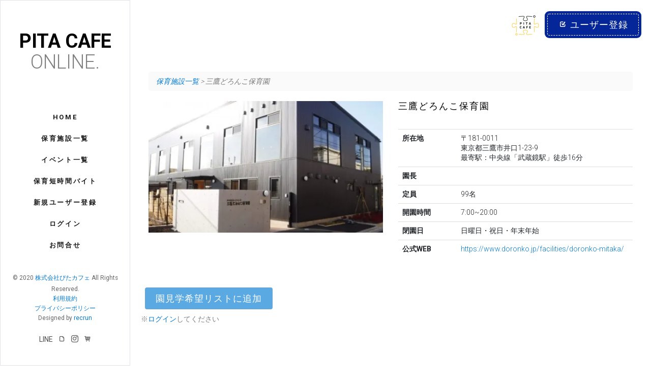

--- FILE ---
content_type: text/html; charset=utf-8
request_url: https://www.pitacafe.online/nurserys/440/
body_size: 27163
content:
<!DOCTYPE html>
<html>





<link crossorigin="anonymous" href="https://cdn.jsdelivr.net/npm/bootstrap@4.6.2/dist/css/bootstrap.min.css" integrity="sha384-xOolHFLEh07PJGoPkLv1IbcEPTNtaed2xpHsD9ESMhqIYd0nLMwNLD69Npy4HI+N" rel="stylesheet">
<script crossorigin="anonymous" integrity="sha384-Fy6S3B9q64WdZWQUiU+q4/2Lc9npb8tCaSX9FK7E8HnRr0Jz8D6OP9dO5Vg3Q9ct" src="https://cdn.jsdelivr.net/npm/bootstrap@4.6.2/dist/js/bootstrap.bundle.min.js"></script>
<head>
  
    <!-- Global site tag (gtag.js) - Google Analytics -->
<script async src="https://www.googletagmanager.com/gtag/js?id=UA-138051280-2"></script>
<script>
  window.dataLayer = window.dataLayer || [];
  function gtag(){dataLayer.push(arguments);}
  gtag('js', new Date());

  gtag('config', 'UA-138051280-2');
</script>

  
  <meta charset="utf-8">
  <meta http-equiv="X-UA-Compatible" content="IE=edge">
	<title>三鷹どろんこ保育園|保育学生の就活を支援する【ぴたカフェオンライン】｜求人票や園見学情報</title>
	<meta name="viewport" content="width=device-width, initial-scale=1">
	<meta name="description" content="福岡の保育士支援施設、ぴたカフェの運営する、保育士と保育園のマッチングサービスです。東京や神奈川、埼玉など全国の保育園の紹介、求人情報をみて園見学をリクエストすることができます。">
	<meta name="keywords" content="保育園,保育士,インターン,就職,園見学,就活,就職活動">
	<meta name="author" content="pitacafe">
  <link rel="shortcut icon" href="https://res.cloudinary.com/huzz9q77e/image/upload/v1592921017/fixed/93596929_650949265694726_1884786225357783040_n_pluyi6.png">

  <!-- Place favicon.ico and apple-touch-icon.png in the root directory -->
<!--	<link rel="shortcut icon" href="favicon.ico"> -->
	<link href="https://fonts.googleapis.com/css?family=Roboto:100,300,400,500,700" rel="stylesheet">
  <!-- jquery -->
  <script src="https://ajax.googleapis.com/ajax/libs/jquery/3.4.1/jquery.min.js"></script>
  <!-- bootstrap-datetimepicker -->
  <link href="https://maxcdn.bootstrapcdn.com/bootstrap/4.0.0/css/bootstrap.min.css" rel="stylesheet">
  <script src="https://code.jquery.com/jquery-3.3.1.min.js"></script>
  <script src="https://maxcdn.bootstrapcdn.com/bootstrap/4.0.0/js/bootstrap.min.js"></script>

  <!-- Animate.css -->
	<link rel="stylesheet" href="/static/nurserys/css/animate.86dba2fdf372.css">
	<!-- Icomoon Icon Fonts-->
	<link rel="stylesheet" href="/static/nurserys/css/icomoon.27c5981a62c1.css">
	<!-- Bootstrap  -->
	<link rel="stylesheet" href="/static/nurserys/css/bootstrap.9beb401947df.css">
	<!-- Flexslider  -->
	<link rel="stylesheet" href="/static/nurserys/css/flexslider.05d4fb8a4356.css">
	<!-- Theme style  -->
	<link rel="stylesheet" href="/static/nurserys/css/style.e8aca88e5296.css">

  <!-- slick -->
  <link rel="stylesheet" type="text/css" href="https://cdn.jsdelivr.net/npm/slick-carousel@1.8.1/slick/slick-theme.css"/>
  <link rel="stylesheet" type="text/css" href="https://cdn.jsdelivr.net/npm/slick-carousel@1.8.1/slick/slick.css"/>

	<!-- Modernizr JS -->
	<script src="/static/nurserys/js/modernizr-2.6.2.min.c3076c313368.js"></script>

  <!--cloudinary -->
  <script src="https://cdnjs.cloudflare.com/ajax/libs/cloudinary-core/2.3.0/cloudinary-core-shrinkwrap.min.js"></script>
  <!-- yubinbango -->
  <script src="https://yubinbango.github.io/yubinbango/yubinbango.js" charset="UTF-8"></script>
  <style type="text/css">
  .blog-bg img {
  max-width: 100%;
  height: auto;
  width :auto;
  }
  </style>
  <!-- スムーズスクロール部分の記述 -->
<script>
$(function(){
   // #で始まるアンカーをクリックした場合に処理
   $('a[href^=#]').click(function() {
      // スクロールの速度
      var speed = 400; // ミリ秒
      // アンカーの値取得
      var href= $(this).attr("href");
      // 移動先を取得
      var target = $(href == "#" || href == "" ? 'html' : href);
      // 移動先を数値で取得
      var position = target.offset().top;
      // スムーススクロール
      $('body,html').animate({scrollTop:position}, speed, 'swing');
      return false;
   });
});
</script>
  
  
<!-- KARTE -->
<script type="text/javascript">(function(){var t,e,n,r,i;for(t=function(){var t;return t=[],function(){var e,n,r,i;for(n=["init","start","stop","user","track","action","event","goal","chat","buy","page","view","admin","group","alias","ready","link","form","click","submit","cmd","emit","on","send","css","js","style","option","get","set","collection"],e=function(e){return function(){return t.push([e].concat(Array.prototype.slice.call(arguments,0)))}},r=0,i=[];r<n.length;)t[n[r]]=e(n[r]),i.push(r++)}(),t.init=function(e,n){var r,i;return t.api_key=e,t.options=n||{},i=document.createElement("script"),i.type="text/javascript",i.async=!0,i.charset="utf-8",i.src=t.options.tracker_url||"https://static.karte.io/libs/tracker.js",r=document.getElementsByTagName("script")[0],r.parentNode.insertBefore(i,r)},t},r=window.karte_tracker_names||["tracker"],e=0,n=r.length;e<n;e++)i=r[e],window[i]||(window[i]=t());tracker.init("a51ecb525d6f802059c051ba4cabf218",{})}).call(this);</script>

</head>

<body>
  <div id="fh5co-page">
		<a href="#" class="js-fh5co-nav-toggle fh5co-nav-toggle bg-light" style="padding:15px 20px;"><i></i><br><small>menu</small></a>
		<aside id="fh5co-aside" role="complementary" class="border js-fullheight">

			<h1 id="fh5co-logo"><a href="/">PITA cafe<br><span>ONLINE.</span></a></h1>
			<nav id="fh5co-main-menu" role="navigation">
				<ul>
					<li><a href="/">Home</a></li> <!-- active：class="fh5co-active" -->
					<li><a href="/nurserys/index/">保育施設一覧</a></li>
<!--          <li><a href="/jobs/list/">求人票一覧</a></li> -->
          <li><a href="/event/list/">イベント一覧</a></li>
<!--          <li><a href="/enkatsu/index/">えんカツ！</a></li> -->
          <li><a href="/shortshift/index/">保育短時間バイト</a></li>
<!--          <li><a href="/fieldtrip/index/">夏期保育インターン</a></li> -->
          
            <li><a href="/accounts/signup/">新規ユーザー登録</a></li>
            <li><a href="/accounts/login/">ログイン</a></li>
          

          
            <li><a href="/contact/">お問合せ</a></li>
          

				</ul>
			</nav>

			<div class="fh5co-footer">
				<p><small>&copy; 2020 <a href="/accounts/company/">株式会社ぴたカフェ</a> All Rights Reserved.</span><span><a href="/accounts/termsofservice/">利用規約</a></span> <span><a href="/accounts/privacy/">プライバシーポリシー</a></span> <span>Designed by <a href="https://www.recrun.net/" target="_blank">recrun</a> </span></small></p>
				<ul>
          <li><a href="https://lin.ee/9aaP71a">LINE</a></li>
					<li><a href="https://note.com/pitacafe"><i class="icon-document"></i></a></li>
					<li><a href="https://www.instagram.com/pitacafe_official/"><i class="icon-instagram"></i></a></li>
					<li><a href="https://pitacafe.thebase.in/"><i class="icon-shopping-cart"></i></a></li>
				</ul>
			</div>

		</aside>

    <div id="fh5co-main">
      <div class="">
        <!-- message -->
        

        <header class="text-right" style="height:65px; margin:10px; padding:10px;">
          <img src="https://res.cloudinary.com/huzz9q77e/image/upload/c_scale,h_120/v1592921017/fixed/93596929_650949265694726_1884786225357783040_n_pluyi6.png" alt="" style="margin:0 10px" height="60">

          
            <a class="btn btn-primary btn-demo popup-vimeo" href="/accounts/signup/"> <i class="icon-input-checked"></i> ユーザー登録</a>
          

        </header>

          



<div class="fh5co-narrow-content">
  <div class="row">

    <!-- Start Breadcrumb -->
    <nav aria-label="breadcrumb" class="col-12 animate-box" data-animate-effect="fadeInLeft">
        <ol class="breadcrumb">
            <li class="breadcrumb-item active">
              <a title="Breadcrumb Example" href="/nurserys/index/"><i class="fa fa-home"> 保育施設一覧</i></a>
              <i class="fa fa-home"> > 三鷹どろんこ保育園</i>
            </li>
        </ol>
    </nav>
    <!-- End Breadcrumb -->

    <div class="col-md-6 animate-box" data-animate-effect="fadeInLeft">
      
        <img class="cld-responsive img-responsive" data-src="https://res.cloudinary.com/huzz9q77e/image/upload/ar_16:9,c_lfill,f_auto,w_auto/v1599109043/recrun/main/j1tldrct3nummaxegvxw.png"/>
      
    </div>
    <div class="col-md-6 animate-box" data-animate-effect="fadeInLeft">
      <h2 class="fh5co-heading">三鷹どろんこ保育園</h2>

      <div style="margin-bottom: 5px">
        
        
        
      </div>

<!--      <p>〒181-0011 東京都 三鷹市井口1-23-9 <br>最寄駅:中央線「武蔵鏡駅」徒歩16分
        <br>園長：<br>
        
        定員：99<br>
        開園時間:7:00~20:00<br>
        
        閉園日：日曜日・祝日・年末年始<br>
        
        
      </p> -->
      <table class="table">
          <tr>
            <th style="width: 25%">所在地</th>
            <td>〒181-0011<br>
              東京都三鷹市井口1-23-9
              <br>最寄駅：中央線「武蔵鏡駅」徒歩16分
            </td>
          </tr>
          <tr>
            <th>園長</th>
            <td></td>
          </tr>
          
          
            <tr>
              <th>定員</th>
              <td>99名</td>
            </tr>
          
          
            <tr>
              <th>開園時間</th>
              <td>7:00~20:00</td>
            </tr>
          
          
          
            <tr>
              <th>閉園日</th>
              <td>日曜日・祝日・年末年始</td>
            </tr>
          
          
          
          
            <tr>
              <th>公式WEB</th>
              <td><a href="https://www.doronko.jp/facilities/doronko-mitaka/" target="_blank">https://www.doronko.jp/facilities/doronko-mitaka/<a></td>
            </tr>
          
          
      </table>

<!--      <p><a href="https://www.doronko.jp/facilities/doronko-mitaka/" target="_blank">https://www.doronko.jp/facilities/doronko-mitaka/</a></p>
      <p><a href="/nurserys/440/followers/">フォロワー：0</a></p> -->

    </div>
    <div class="animate-box" data-animate-effect="fadeInLeft">
      <h3 class="text-center">
        
        
<!--         -->
      </h3>

      <div>
      
        
          <button type="button" class="btn btn-primary" style="margin:8px;" disabled>園見学希望リストに追加</button>
<!--          <button type="button" class="btn btn-primary" data-toggle="modal" data-target="#Modal_apply_visit" style="margin:8px;">LINEで見学リクエスト</button>
          <button type="button" class="btn btn-primary" data-toggle="modal" data-target="#Modal_apply_visit" style="margin:8px;">WEB面談リクエスト</button>
-->
<!--          <a href="/nurserys/440/follow_visit/" class="btn btn-primary" style="margin:8px;">見学リクエスト</a>
          <a href="/nurserys/440/follow_web/" class="btn btn-primary" style="margin:8px;">WEB面談リクエスト</a> -->
          <p>※<a href="/accounts/login/?next=/nurserys/440/">ログイン</a>してください</p>
        
      
      </div>

      
      <div>
       
      </div>

    </div>
  </div>
</div>

<!-- モーダルの設定 -->
<div class="modal fade" id="Modal_stock_visit" tabindex="-1" role="dialog" aria-labelledby="Modal" aria-hidden="true">
  <!--以下modal-dialogのCSSの部分で modal-lgやmodal-smを追加するとモーダルのサイズを変更することができる-->
  <div class="modal-dialog modal-sm" role="document">
    <div class="modal-content">
       <div class="modal-header">
    
      <h5 class="modal-title"><br><br>園見学リストに追加しますか？</h5>
    
    <button type="button" class="close" data-dismiss="modal" aria-label="Close">
      <span aria-hidden="true">&times;</span>
    </button>
  </div>

  <div class="modal-body">
    <p>三鷹どろんこ保育園<br>東京都三鷹市井口1-23-9
  </div>

  <div class="modal-footer">
    
      
        <p>申込にはログイン＆ユーザー情報入力が必要です。<br>
          必須：フルネーム.電話番号.誕生日<br>
          <a href="/accounts/login/">ログイン<a></p>
      
    
  </div>

    </div>
  </div>
</div>


<div class="fh5co-narrow-content">
  <h2 class="fh5co-heading animate-box" data-animate-effect="fadeInLeft">目次</h2>
  <div class="row animate-box"  data-animate-effect="fadeInLeft">
    <div class="col-10 col-offset-1">
    
    
      <p style="margin:10px 0px;"><a href="#jobs">求人情報</a></p>
      <hr style="margin:0">
    
    
    
    
    
    
    

      <p style="margin:10px 0px;"><a href="#nur_map">マップ</a></p>
      <hr style="margin:0">

    
      <p style="margin:10px 0px;"><a href="#nur_company">関連保育施設</a></p>
      <hr style="margin:0">
    

    
      <p style="margin:10px 0px;"><a href="#timeline">お知らせ</a></p>
      <hr style="margin:0">
    


    </div>
  </div>
</div>







<div class="fh5co-narrow-content" id="jobs">
  <h2 class="fh5co-heading animate-box" data-animate-effect="fadeInLeft">求人情報</h2>
  <div class="row animate-box"  data-animate-effect="fadeInLeft">
    
      <div class="col-md-4 col-sm-6 col-padding animate-box" data-animate-effect="fadeInLeft">
        <div class="blog-entry">
          <div class="desc">
            <h3><a href="/jobs/419/">正社員</a></h3>
            <span><small>選考方法: </small></span>
            <a href="/jobs/419/" class="lead">求人を見る <i class="icon-arrow-right3"></i></a><br>
          </div>
        </div>
      </div>

<!--      <a href="/jobs/419/" class="btn btn-primary">正社員</a> -->
    
  </div>
</div>


<!--

-->












  

  
<!--
  
-->
  
  <div class="fh5co-narrow-content" id="nur_map">
    <h2 class="fh5co-heading animate-box" data-animate-effect="fadeInLeft">マップ</h2>
    <div class="row">
      <div class="col-md-10 animate-box iframe-wrap" data-animate-effect="fadeInLeft">
        <iframe
        src="https://www.google.com/maps/embed/v1/search?key=AIzaSyA9SH3OWbhxxgCqxnU91u-iMkj9BN09g7Y&q=三鷹どろんこ保育園 東京都"
        width="600" height="450" frameborder="0" style="border:0" allowfullscreen>
        </iframe>
      </div>
    </div>
  </div>

  
  <div class="fh5co-narrow-content" id="nur_company">
    <h2 class="fh5co-heading animate-box" data-animate-effect="fadeInLeft">関連保育施設</h2>
    <div class="row row-bottom-padded-md">
      
      
      <div class="col-md-3 col-sm-6 col-padding animate-box" data-animate-effect="fadeInLeft">
        <div class="blog-entry">
          
            <a href="/nurserys/460/" target="_blank" class="blog-img"><img class="cld-responsive" data-src="https://res.cloudinary.com/huzz9q77e/image/upload/ar_16:9,c_lfill,f_auto,w_auto/v1599622908/recrun/main/xvqdrb4j7v3p2reisxim.png"/></a>
          
          <div class="desc">
            <h3><a href="/nurserys/440/">P’Sスマイル保育園</a></h3>
            <span><small> </small></span>
            
              <span><small>認可保育園</small></span>
            
            <p>定員：54名</p>
          </div>
        </div>
      </div>
      
      
      
      <div class="col-md-3 col-sm-6 col-padding animate-box" data-animate-effect="fadeInLeft">
        <div class="blog-entry">
          
            <a href="/nurserys/450/" target="_blank" class="blog-img"><img class="cld-responsive" data-src="https://res.cloudinary.com/huzz9q77e/image/upload/ar_16:9,c_lfill,f_auto,w_auto/v1599540777/recrun/main/mz8hptskg7urcffal5mg.png"/></a>
          
          <div class="desc">
            <h3><a href="/nurserys/440/">メリー★ポピンズ 神楽坂ルーム</a></h3>
            <span><small> </small></span>
            
              <span><small>認可保育園</small></span>
            
            <p>定員：24名</p>
          </div>
        </div>
      </div>
      
      
      
      <div class="col-md-3 col-sm-6 col-padding animate-box" data-animate-effect="fadeInLeft">
        <div class="blog-entry">
          
            <a href="/nurserys/455/" target="_blank" class="blog-img"><img class="cld-responsive" data-src="https://res.cloudinary.com/huzz9q77e/image/upload/ar_16:9,c_lfill,f_auto,w_auto/v1599542388/recrun/main/xypulivtn7myai3d9kiq.png"/></a>
          
          <div class="desc">
            <h3><a href="/nurserys/440/">メリー★ポピンズ 北千住ルーム</a></h3>
            <span><small> </small></span>
            
              <span><small>認可保育園</small></span>
            
            <p>定員：15名</p>
          </div>
        </div>
      </div>
      
      
      
      <div class="col-md-3 col-sm-6 col-padding animate-box" data-animate-effect="fadeInLeft">
        <div class="blog-entry">
          
            <a href="/nurserys/445/" target="_blank" class="blog-img"><img class="cld-responsive" data-src="https://res.cloudinary.com/huzz9q77e/image/upload/ar_16:9,c_lfill,f_auto,w_auto/v1599538147/recrun/main/vpoaqewzddhymyxzo6sd.png"/></a>
          
          <div class="desc">
            <h3><a href="/nurserys/440/">つつじヶ丘どろんこ保育園</a></h3>
            <span><small> </small></span>
            
              <span><small>認可保育園</small></span>
            
            <p>定員：93名</p>
          </div>
        </div>
      </div>
      
      
      
      <div class="col-md-3 col-sm-6 col-padding animate-box" data-animate-effect="fadeInLeft">
        <div class="blog-entry">
          
            <a href="/nurserys/441/" target="_blank" class="blog-img"><img class="cld-responsive" data-src="https://res.cloudinary.com/huzz9q77e/image/upload/ar_16:9,c_lfill,f_auto,w_auto/v1599112643/recrun/main/xnsem6qomz3emldnvn21.png"/></a>
          
          <div class="desc">
            <h3><a href="/nurserys/440/">板橋仲町どろんこ保育園</a></h3>
            <span><small> </small></span>
            
              <span><small>認可保育園</small></span>
            
            <p>定員：70名</p>
          </div>
        </div>
      </div>
      
      
      
      <div class="col-md-3 col-sm-6 col-padding animate-box" data-animate-effect="fadeInLeft">
        <div class="blog-entry">
          
            <a href="/nurserys/424/" target="_blank" class="blog-img"><img class="cld-responsive" data-src="https://res.cloudinary.com/huzz9q77e/image/upload/ar_16:9,c_lfill,f_auto,w_auto/v1599102924/recrun/main/o2v6c7pmr5c9eyoonvik.png"/></a>
          
          <div class="desc">
            <h3><a href="/nurserys/440/">市川どろんこ保育園</a></h3>
            <span><small> </small></span>
            
              <span><small>認可保育園</small></span>
            
            <p>定員：120名</p>
          </div>
        </div>
      </div>
      
      
      
      <div class="col-md-3 col-sm-6 col-padding animate-box" data-animate-effect="fadeInLeft">
        <div class="blog-entry">
          
            <a href="/nurserys/407/" target="_blank" class="blog-img"><img class="cld-responsive" data-src="https://res.cloudinary.com/huzz9q77e/image/upload/ar_16:9,c_lfill,f_auto,w_auto/v1599020920/recrun/main/rd6zds524iwckxvlyujm.png"/></a>
          
          <div class="desc">
            <h3><a href="/nurserys/440/">新座どろんこ保育園</a></h3>
            <span><small> </small></span>
            
              <span><small>認可保育園</small></span>
            
            <p>定員：69名</p>
          </div>
        </div>
      </div>
      
      
      
      <div class="col-md-3 col-sm-6 col-padding animate-box" data-animate-effect="fadeInLeft">
        <div class="blog-entry">
          
            <a href="/nurserys/400/" target="_blank" class="blog-img"><img class="cld-responsive" data-src="https://res.cloudinary.com/huzz9q77e/image/upload/ar_16:9,c_lfill,f_auto,w_auto/v1599018411/recrun/main/xnm7jeepkdkqfbawapkd.png"/></a>
          
          <div class="desc">
            <h3><a href="/nurserys/440/">万博公園どろんこ保育園</a></h3>
            <span><small> </small></span>
            
              <span><small>認可保育園</small></span>
            
            <p>定員：90名</p>
          </div>
        </div>
      </div>
      
      

      
      

      <div class="animate-box col-12" data-animate-effect="fadeInLeft">
        <ul class="pagination">
          <!-- 前へ の部分 -->
          

          <!-- 数字の部分 -->
          
            
              
                <li class="active"><span>1 <span class="sr-only">(current)</span></span></li>
              
            
          
            
              
                <li><a href="?com_page=2#nur_company">2</a></li>
              
            
          
            
              
                <li><a href="?com_page=3#nur_company">3</a></li>
              
            
          
            
              
                <li><a href="?com_page=4#nur_company">4</a></li>
              
            
          
            
              
                <li><a href="?com_page=5#nur_company">5</a></li>
              
            
          
            
              
                <li><a href="?com_page=6#nur_company">6</a></li>
              
            
          
            
          
            
          
            
          

          <!-- 次へ の部分 -->
          
              <li class="page-item">
                  <a class="page-link" href="?com_page=2#nur_company">
                      <span aria-hidden="true">&raquo;</span>
                  </a>
              </li>
          
        </ul>
      </div>
      

    </div>
  </div>
  

  
    

<div class="fh5co-narrow-content" id="timeline">
  <h2 class="fh5co-heading animate-box" data-animate-effect="fadeInLeft">お知らせ</h2>
  <div class="row">
    
    <div class="col-md-4 col-sm-6 col-padding animate-box" data-animate-effect="fadeInLeft">
      <div class="blog-entry">
        
          <a href="/posts/1084/" class="blog-img"><img class="cld-responsive" data-src="https://res.cloudinary.com/huzz9q77e/image/upload/ar_16:9,c_lfill,f_auto,g_face,w_auto/v1599109043/recrun/main/j1tldrct3nummaxegvxw.png"/></a>
        
        <div class="desc">
          <h3><a href="/posts/1084/">三鷹どろんこ保育園が新しい正社員求人を追加しました</a></h3>
          <p>三鷹どろんこ保育園にて正社員の求人が公開されました。<br><br></p>
          <p><a href="/posts/1084/" class="lead">詳細 <i class="icon-arrow-right3"></i></a></p>
        </div>
      </div>
    </div>
    
    <div class="col-md-4 col-sm-6 col-padding animate-box" data-animate-effect="fadeInLeft">
      <div class="blog-entry">
        
          <a href="/posts/859/" class="blog-img"><img class="cld-responsive" data-src="https://res.cloudinary.com/huzz9q77e/image/upload/ar_16:9,c_lfill,f_auto,g_face,w_auto/v1599109043/recrun/main/j1tldrct3nummaxegvxw.png"/></a>
        
        <div class="desc">
          <h3><a href="/posts/859/">三鷹どろんこ保育園が情報更新されました</a></h3>
          <p>新たに三鷹どろんこ保育園が情報更新されました<br>▼詳細はこちら<br>https://www.…</p>
          <p><a href="/posts/859/" class="lead">詳細 <i class="icon-arrow-right3"></i></a></p>
        </div>
      </div>
    </div>
    
    <div class="col-md-4 col-sm-6 col-padding animate-box" data-animate-effect="fadeInLeft">
      <div class="blog-entry">
        
          <a href="/posts/858/" class="blog-img"><img class="cld-responsive" data-src="https://res.cloudinary.com/huzz9q77e/image/upload/ar_16:9,c_lfill,f_auto,g_face,w_auto/v1599109043/recrun/main/j1tldrct3nummaxegvxw.png"/></a>
        
        <div class="desc">
          <h3><a href="/posts/858/">三鷹どろんこ保育園が登録されました</a></h3>
          <p>新たに三鷹どろんこ保育園が登録されました<br>▼詳細はこちら<br></p>
          <p><a href="/posts/858/" class="lead">詳細 <i class="icon-arrow-right3"></i></a></p>
        </div>
      </div>
    </div>
    
  </div>
</div>

  


  <style>
  .sns {
    margin-right:2em;
  }
  </style>


      </div>

    <div id="get-in-touch">
      <div class="fh5co-narrow-content">
        <div class="row">
          <div class="col-md-8 animate-box" data-animate-effect="fadeInLeft">
            <h1 class="fh5co-heading-colored">保育園への就職サポート</h1>
          </div>
        </div>
        <div class="row">
          <div class="col-md-8 col-md-offset-3 col-md-pull-3 animate-box" data-animate-effect="fadeInLeft">
            <p class="fh5co-lead">働く保育園は、園のことをよく知ってから選びましょう。<br>一人ひとりの保育士の理念や働き方に合った、保育園選びをサポートします。</p>
            <p><a href="https://lin.ee/9aaP71a" class="btn btn-primary">LINEで質問する</a></p>
          </div>

        </div>
      </div>
    </div>
  </div>
</div>

<!-- KARTE -->



  <!-- jQuery -->
	<script src="/static/nurserys/js/jquery.min.b4349a96790d.js"></script>
	<!-- jQuery Easing -->
	<script src="/static/nurserys/js/jquery.easing.1.3.2cb90c06cfc2.js"></script>
	<!-- Bootstrap -->
	<script src="/static/nurserys/js/bootstrap.min.4becdc910462.js"></script>
	<!-- Waypoints -->
	<script src="/static/nurserys/js/jquery.waypoints.min.28ef3dc306be.js"></script>
	<!-- Flexslider -->
	<script src="/static/nurserys/js/jquery.flexslider-min.d22c7a166ed2.js"></script>

	<!-- MAIN JS -->
	<script src="/static/nurserys/js/main.deffc952893a.js"></script>

  <!-- slick -->
  <script type="text/javascript" src="https://cdn.jsdelivr.net/npm/slick-carousel@1.8.1/slick/slick.min.js"></script>

  <!--cloudinary -->
  <script type="text/javascript">
      var cl = cloudinary.Cloudinary.new({cloud_name: "huzz9q77e"});
      cl.responsive();
  </script>

  <!-- スライダー -->
  <script type="text/javascript">
  $(document).on('ready', function() {
    $(".regular").slick({
      autoplay: true,
      autoplaySpeed: 4000,
      dots: true,
    });
  });
  </script>

  <script>
    document.querySelector('.button').addEventListener('click', function (event) {
        event.preventDefault();
    });
  </script>

  <!-- 行きたい ajax
  <script type="text/javascript">
  $(document).ready(function(event){
  $(document).on('click', '#like', function(event){
     event.preventDefault();
     var nursery_id = $(this).attr('value');
     $.ajax({
     type: 'POST',
     url: '/like/',
     data: {'nursery_id': nursery_id, 'csrfmiddlewaretoken': '8w96E2ASSfxTRZBJk7lqfvwgT5vLkl0EYeL6DnWCAMXlEximyHo0zECLuvju3HQb'},
     dataType: 'json',
     done: function(response){
       $('#like').html(response['form'])
       $('#like').addClass('on')
       console.log($('#like').html(response['form']));
     },
     fail: function(rs, e){
       console.log(rs.responseText);
     }
    });
  });
 });
  </script>
-->
  
</body>
</html>
